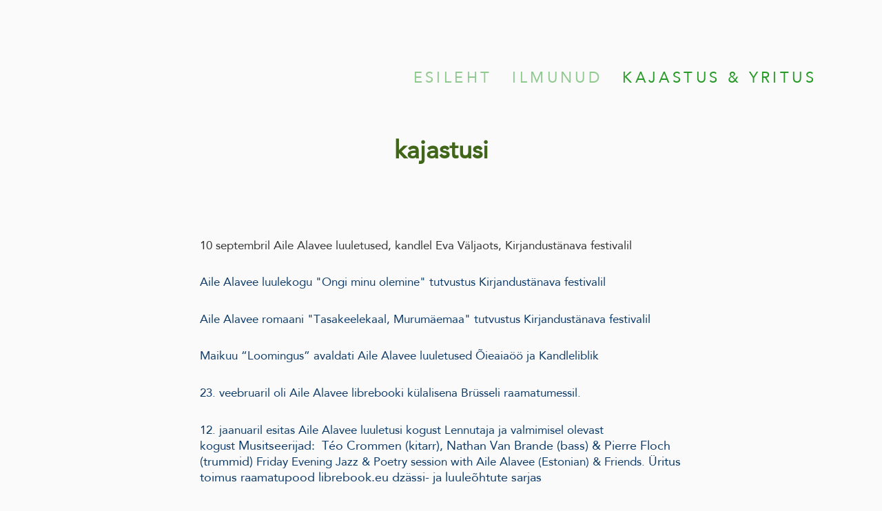

--- FILE ---
content_type: text/html; charset=utf-8
request_url: http://heleilm.ee/kajastusi
body_size: 9133
content:
<!DOCTYPE html>

<html class="publicmode language-flags-disabled language-names-enabled language-menu-mode-popover site-search-disabled" lang="et">
  <head prefix="og: http://ogp.me/ns#">
    
<!--[if IE]><meta http-equiv="X-UA-Compatible" content="IE=edge"><![endif]-->


<meta charset="UTF-8">
<meta name="viewport" content="width=device-width, initial-scale=1, minimum-scale=1">
<meta name="format-detection" content="telephone=no">






<link href="//static.voog.com/designs/77/stylesheets/main.min.css?v=sapporo-2.5.3" media="screen" rel="stylesheet" type="text/css"/>



<style type="text/css" data-voog-style> :root { --wrap-max-width: 1140px; --main-font-family: "Avenir Next", "Avenir", "Helvetica Neue", "Helvetica", "Segoe UI", sans-serif; --main-color: rgba(0, 0, 0, 0.8); --secondary-color: black; --body-background-color: rgba(0, 0, 0, 0.02);} :root { --header-body-font-style: normal; --header-body-text-decoration: none; --header-body-text-transform: none; --header-body-color: rgba(0, 0, 0, 0.8); --menu-main-font-weight: 400; --menu-main-hover-font-weight: 400; --menu-main-active-font-weight: 400; --menu-main-font-style: normal; --menu-main-hover-font-style: normal; --menu-main-active-font-style: normal; --menu-main-text-decoration: none; --menu-main-hover-text-decoration: none; --menu-main-active-text-decoration: none; --menu-main-text-transform: uppercase; --menu-main-hover-text-transform: uppercase; --menu-main-active-text-transform: uppercase; --menu-sub-font-size: 13px; --menu-sub-font-weight: 400; --menu-sub-hover-font-weight: 400; --menu-sub-active-font-weight: 400; --menu-sub-font-style: normal; --menu-sub-hover-font-style: normal; --menu-sub-active-font-style: normal; --menu-sub-text-decoration: none; --menu-sub-hover-text-decoration: none; --menu-sub-active-text-decoration: none; --menu-sub-text-transform: none; --menu-sub-hover-text-transform: none; --menu-sub-active-text-transform: none; --menu-sub-color: rgba(0, 0, 0, 0.8); --menu-sub-hover-color: rgba(0, 0, 0, 0.8); --menu-sub-active-color: rgba(0, 0, 0, 0.8);} :root { --headings-title-text-alignment: center; --headings-title-line-height: 1.3; --headings-title-font-weight: 600; --headings-title-font-style: normal; --headings-title-text-decoration: none; --headings-title-text-transform: none; --headings-heading-text-alignment: left; --headings-heading-line-height: 1.3; --headings-heading-font-size: 27px; --headings-heading-font-weight: 600; --headings-heading-font-style: normal; --headings-heading-text-decoration: none; --headings-heading-text-transform: none; --headings-heading-color: black; --headings-subheading-text-alignment: left; --headings-subheading-line-height: 1.3; --headings-subheading-font-size: 24px; --headings-subheading-font-weight: 600; --headings-subheading-font-style: normal; --headings-subheading-text-decoration: none; --headings-subheading-text-transform: none; --headings-subheading-color: black;} :root { --content-max-width: 700px; --content-padding: 0; --content-background-color: transparent; --content-body-line-height: 1.3; --content-body-font-size: 18px; --content-body-color: rgba(0, 0, 0, 0.8); --content-link-font-weight: 400; --content-link-hover-font-weight: 400; --content-link-font-style: normal; --content-link-hover-font-style: normal; --content-link-text-decoration: none; --content-link-hover-text-decoration: none; --content-link-text-transform: none; --content-link-hover-text-transform: none; --content-link-color: black; --content-link-hover-color: rgba(0, 0, 0, 0.8);} :root { --content-button-padding: 20px; --content-button-font-size: 18px; --content-button-background-color: transparent; --content-button-hover-background-color: transparent; --content-button-font-weight: 400; --content-button-hover-font-weight: 400; --content-button-font-style: normal; --content-button-hover-font-style: normal; --content-button-text-decoration: none; --content-button-hover-text-decoration: none; --content-button-text-transform: none; --content-button-hover-text-transform: none; --content-button-color: rgba(0, 0, 0, 0.5); --content-button-hover-color: rgba(0, 0, 0, 0.5);} :root { --list-font-size: 18px; --list-font-weight: 400; --list-font-style: normal; --list-text-decoration: none; --list-text-transform: none; --list-color: rgba(0, 0, 0, 0.8);} :root { --table-padding: 10px; --table-font-size: 18px; --table-border-style: solid;} :root { --form-field-font-size: 18px; --form-field-font-weight: 400; --form-field-font-style: normal; --form-field-text-decoration: none; --form-field-text-transform: none; --form-field-color: black; --form-field-background-color: white;} :root { --footer-body-font-size: 13px; --footer-body-font-weight: 400; --footer-body-font-style: normal; --footer-body-text-decoration: none; --footer-body-text-transform: none; --footer-body-color: rgba(0, 0, 0, 0.8);} body { font-family: var(--main-font-family); color: var(--secondary-color); background-color: var(--body-background-color);}.wrap { max-width: var(--wrap-max-width);}.page-content { padding: var(--content-padding); background-color: var(--content-background-color);}.page-content .inner { max-width: var(--content-max-width);}.loader::before { border-top-color: var(--secondary-color);}.menu-btn { border-color: var(--secondary-color);}.menu-btn::before { background-color: var(--secondary-color);}.menu-main-opened .menu-btn { background-color: var(--secondary-color);}.menu-public a { color: var(--secondary-color);}.header-menu-wide .menu-horizontal .menu-item a { color: var(--menu-main-color);}.menu-main .btn:hover { stroke: var(--secondary-color);}.site-search-btn:hover .search-ico, .site-search-opened .site-search-btn .search-ico { fill: var(--secondary-color);}.search-ico { fill: var(--secondary-color);}.search-input { color: var(--secondary-color);}.search-clear { fill: var(--secondary-color);}.voog-search-modal-result h3 a { color: var(--secondary-color);}.menu-level-1 > .menu-item:hover > a { font-style: var(--menu-main-hover-font-style); font-weight: var(--menu-main-hover-font-weight); -webkit-text-decoration: var(--menu-main-hover-text-decoration); text-decoration: var(--menu-main-hover-text-decoration); text-transform: var(--menu-main-hover-text-transform);}.header-menu-wide .menu-level-1 > .menu-item:hover > a:not(.untranslated) { color: var(--menu-main-hover-color);}.menu-level-1 > .menu-item.item-current > a { font-style: var(--menu-main-active-font-style); font-weight: var(--menu-main-active-font-weight); -webkit-text-decoration: var(--menu-main-active-text-decoration); text-decoration: var(--menu-main-active-text-decoration); text-transform: var(--menu-main-active-text-transform);}.header-menu-wide .menu-level-1 > .menu-item.item-current > a:not(.untranslated) { color: var(--menu-main-active-color);}.menu-level-1 > .menu-item > a { font-size: var(--menu-main-font-size); font-style: var(--menu-main-font-style); font-weight: var(--menu-main-font-weight); -webkit-text-decoration: var(--menu-main-text-decoration); text-decoration: var(--menu-main-text-decoration); text-transform: var(--menu-main-text-transform);}.header-menu-wide .menu-level-1 > .menu-item > a:not(.untranslated) { color: var(--menu-main-color);}.menu-level-2 .menu-item a { font-size: var(--menu-sub-font-size); font-style: var(--menu-sub-font-style); font-weight: var(--menu-sub-font-weight); line-height: var(--menu-sub-line-height); -webkit-text-decoration: var(--menu-sub-text-decoration); text-decoration: var(--menu-sub-text-decoration); text-transform: var(--menu-sub-text-transform);}.menu-level-2 .menu-item a:hover { font-style: var(--menu-sub-hover-font-style); font-weight: var(--menu-sub-hover-font-weight); -webkit-text-decoration: var(--menu-sub-hover-text-decoration); text-decoration: var(--menu-sub-hover-text-decoration); text-transform: var(--menu-sub-hover-text-transform);}.menu-level-2 .menu-item a.selected { font-style: var(--menu-sub-active-font-style); font-weight: var(--menu-sub-active-font-weight); color: var(--menu-sub-active-color); -webkit-text-decoration: var(--menu-sub-active-text-decoration); text-decoration: var(--menu-sub-active-text-decoration); text-transform: var(--menu-sub-active-text-transform);}.menu-level-2 .menu-item a:not(.untranslated) { color: var(--menu-sub-color);}.menu-level-2 .menu-item a:not(.untranslated):hover { color: var(--menu-sub-hover-color);}.menu-language-btn { color: var(--secondary-color);}.menu-language .menu-item a { color: var(--secondary-color);}.menu-language-btn-circle { stroke: var(--secondary-color);}.menu-language-options button { color: var(--secondary-color);}.voog-reference a { color: var(--secondary-color);}.article-nav { max-width: var(--content-max-width);}.item-list-page .content-item-box:not(.cms-blog-article-add-button) .item-title { font-size: var(--article-box-font-size); font-style: var(--article-box-font-style); font-weight: var(--article-box-font-weight); line-height: var(--article-box-line-height); color: var(--article-box-color); -webkit-text-decoration: var(--article-box-text-decoration); text-decoration: var(--article-box-text-decoration); text-transform: var(--article-box-text-transform);}@media screen and (min-width: 641px) { .item-list-page .content-item-box { width: var(--article-box-width); }}.item-top .top-inner { border-radius: var(--article-box-image-radius);}.article-add-ico { stroke: var(--main-color);}.article-date { color: var(--secondary-color);}@media screen and (min-width: 641px) { .blog-article-page .item-title { font-size: var(--headings-title-font-size); font-style: var(--headings-title-font-style); font-weight: var(--headings-title-font-weight); color: var(--headings-title-color); -webkit-text-decoration: var(--headings-title-text-decoration); text-decoration: var(--headings-title-text-decoration); text-transform: var(--headings-title-text-transform); }}.content-area { color: var(--main-color);}.site-header .content-area { font-size: var(--header-body-font-size); font-style: var(--header-body-font-style); font-weight: var(--header-body-font-weight); color: var(--header-body-color); -webkit-text-decoration: var(--header-body-text-decoration); text-decoration: var(--header-body-text-decoration); text-transform: var(--header-body-text-transform);}.page-content .content-area { font-size: var(--content-body-font-size); line-height: var(--content-body-line-height); color: var(--content-body-color); text-align: var(--content-body-text-alignment);}.site-footer .content-area { font-size: var(--footer-body-font-size); font-style: var(--footer-body-font-style); font-weight: var(--footer-body-font-weight); color: var(--footer-body-color); -webkit-text-decoration: var(--footer-body-text-decoration); text-decoration: var(--footer-body-text-decoration); text-transform: var(--footer-body-text-transform);}.site-header .content-area:not(.content-item-title) h1, .page-content .content-area:not(.content-item-title) h1, .site-footer .content-area:not(.content-item-title) h1 { text-align: var(--headings-title-text-alignment);}.content-area h1 { color: var(--headings-title-color);}.site-header .content-area h1, .page-content .content-area h1, .site-footer .content-area h1,.site-header .content-area h1 a,.page-content .content-area h1 a,.site-footer .content-area h1 a,.site-header .content-area h1 a:hover,.page-content .content-area h1 a:hover,.site-footer .content-area h1 a:hover { font-style: var(--headings-title-font-style); font-weight: var(--headings-title-font-weight); line-height: var(--headings-title-line-height); -webkit-text-decoration: var(--headings-title-text-decoration); text-decoration: var(--headings-title-text-decoration); text-transform: var(--headings-title-text-transform);}@media screen and (min-width: 641px) { .site-header .content-area h1, .page-content .content-area h1, .site-footer .content-area h1, .site-header .content-area h1 a, .page-content .content-area h1 a, .site-footer .content-area h1 a, .site-header .content-area h1 a:hover, .page-content .content-area h1 a:hover, .site-footer .content-area h1 a:hover { font-size: var(--headings-title-font-size); }}.content-area h2:not(.comments-title) { color: var(--headings-heading-color);}.site-header .content-area h2:not(.comments-title), .page-content .content-area h2:not(.comments-title), .site-footer .content-area h2:not(.comments-title),.site-header .content-area h2:not(.comments-title) a,.page-content .content-area h2:not(.comments-title) a,.site-footer .content-area h2:not(.comments-title) a,.site-header .content-area h2:not(.comments-title) a:hover,.page-content .content-area h2:not(.comments-title) a:hover,.site-footer .content-area h2:not(.comments-title) a:hover { font-size: var(--headings-heading-font-size); font-style: var(--headings-heading-font-style); font-weight: var(--headings-heading-font-weight); line-height: var(--headings-heading-line-height); text-align: var(--headings-heading-text-alignment); -webkit-text-decoration: var(--headings-heading-text-decoration); text-decoration: var(--headings-heading-text-decoration); text-transform: var(--headings-heading-text-transform);}.content-area h3,.content-area h4,.content-area h5,.content-area h6 { color: var(--headings-subheading-color);}.site-header .content-area h3, .page-content .content-area h3, .site-footer .content-area h3,.site-header .content-area h3 a,.page-content .content-area h3 a,.site-footer .content-area h3 a,.site-header .content-area h3 a:hover,.page-content .content-area h3 a:hover,.site-footer .content-area h3 a:hover,.site-header .content-area h4,.page-content .content-area h4,.site-footer .content-area h4,.site-header .content-area h4 a,.page-content .content-area h4 a,.site-footer .content-area h4 a,.site-header .content-area h4 a:hover,.page-content .content-area h4 a:hover,.site-footer .content-area h4 a:hover,.site-header .content-area h5,.page-content .content-area h5,.site-footer .content-area h5,.site-header .content-area h5 a,.page-content .content-area h5 a,.site-footer .content-area h5 a,.site-header .content-area h5 a:hover,.page-content .content-area h5 a:hover,.site-footer .content-area h5 a:hover,.site-header .content-area h6,.page-content .content-area h6,.site-footer .content-area h6,.site-header .content-area h6 a,.page-content .content-area h6 a,.site-footer .content-area h6 a,.site-header .content-area h6 a:hover,.page-content .content-area h6 a:hover,.site-footer .content-area h6 a:hover { font-size: var(--headings-subheading-font-size); font-style: var(--headings-subheading-font-style); font-weight: var(--headings-subheading-font-weight); line-height: var(--headings-subheading-line-height); text-align: var(--headings-subheading-text-alignment); -webkit-text-decoration: var(--headings-subheading-text-decoration); text-decoration: var(--headings-subheading-text-decoration); text-transform: var(--headings-subheading-text-transform);}.site-header .content-area a { color: var(--header-body-color);}.page-content .content-area a, .site-footer .content-area a { font-style: var(--content-link-font-style); font-weight: var(--content-link-font-weight); color: var(--content-link-color); -webkit-text-decoration: var(--content-link-text-decoration); text-decoration: var(--content-link-text-decoration); text-transform: var(--content-link-text-transform);}.page-content .content-area a:hover, .site-footer .content-area a:hover { font-style: var(--content-link-hover-font-style); font-weight: var(--content-link-hover-font-weight); color: var(--content-link-hover-color); -webkit-text-decoration: var(--content-link-hover-text-decoration); text-decoration: var(--content-link-hover-text-decoration); text-transform: var(--content-link-hover-text-transform);}.content-area ul,.content-area ol,.content-area dl { font-size: var(--list-font-size); font-style: var(--list-font-style); font-weight: var(--list-font-weight); color: var(--list-color); -webkit-text-decoration: var(--list-text-decoration); text-decoration: var(--list-text-decoration); text-transform: var(--list-text-transform);}.content-area a.custom-btn,.content-area div.custom-btn,.content-area .edy-product-widget-list .edy-product-widget-item-wrap .edy-product-widget-item .edy-product-widget-item-details-wrap .edy-product-widget-item-btn-wrap .edy-product-widget-item-btn { padding: calc(var(--content-button-padding) - 16px) var(--content-button-padding) calc(var(--content-button-padding) - 17px); font-size: var(--content-button-font-size); font-style: var(--content-button-font-style); font-weight: var(--content-button-font-weight); -webkit-text-decoration: var(--content-button-text-decoration); text-decoration: var(--content-button-text-decoration); text-transform: var(--content-button-text-transform);}.content-area a.custom-btn:hover,.content-area div.custom-btn:hover,.content-area .edy-product-widget-list .edy-product-widget-item-wrap .edy-product-widget-item .edy-product-widget-item-details-wrap .edy-product-widget-item-btn-wrap .edy-product-widget-item-btn:hover { font-style: var(--content-button-hover-font-style); font-weight: var(--content-button-hover-font-weight); -webkit-text-decoration: var(--content-button-hover-text-decoration); text-decoration: var(--content-button-hover-text-decoration); text-transform: var(--content-button-hover-text-transform);}.content-area a.custom-btn:not(.custom-btn-disabled),.content-area div.custom-btn:not(.custom-btn-disabled),.content-area .edy-product-widget-list .edy-product-widget-item-wrap .edy-product-widget-item .edy-product-widget-item-details-wrap .edy-product-widget-item-btn-wrap .edy-product-widget-item-btn:not(.custom-btn-disabled) { color: var(--content-button-color); background-color: var(--content-button-background-color);}.content-area a.custom-btn:not(.custom-btn-disabled):hover,.content-area div.custom-btn:not(.custom-btn-disabled):hover,.content-area .edy-product-widget-list .edy-product-widget-item-wrap .edy-product-widget-item .edy-product-widget-item-details-wrap .edy-product-widget-item-btn-wrap .edy-product-widget-item-btn:not(.custom-btn-disabled):hover { color: var(--content-button-hover-color); background-color: var(--content-button-hover-background-color);}.content-area .edy-buy-button-price-container .edy-buy-button-effective-price,.content-area .edy-buy-button-price-container .edy-buy-button-price-original { color: var(--content-body-color);}.site-header .content-area table th,.site-header .content-area table td,.site-header .content-area table a,.site-header .content-area table a:hover, .page-content .content-area table th,.page-content .content-area table td,.page-content .content-area table a,.page-content .content-area table a:hover, .site-footer .content-area table th,.site-footer .content-area table td,.site-footer .content-area table a,.site-footer .content-area table a:hover { font-size: var(--table-font-size);}.site-header .content-area td,.site-header .content-area th, .page-content .content-area td,.page-content .content-area th, .site-footer .content-area td,.site-footer .content-area th { padding: var(--table-padding); border-style: var(--table-border-style);}.product-page .content-header h1 { font-size: var(--product-title-size); font-weight: var(--product-title-font-weight); font-style: var(--product-title-font-style); -webkit-text-decoration: var(--product-title-font-text-decoration); text-decoration: var(--product-title-font-text-decoration); color: var(--product-title-color); text-align: var(--product-title-alignment);}.product-page .content-area .content-product-description { color: var(--product-description-color); font-size: var(--product-description-size); font-weight: var(--product-description-font-weight); font-style: var(--product-description-font-style); -webkit-text-decoration: var(--product-description-font-text-decoration); text-decoration: var(--product-description-font-text-decoration);}.product-page .product-price { color: var(--product-price-color); font-size: var(--product-price-size); font-weight: var(--product-price-font-weight); font-style: var(--product-price-font-style); -webkit-text-decoration: var(--product-price-font-text-decoration); text-decoration: var(--product-price-font-text-decoration);}.form_field_textfield,.form_field_textarea { font-size: var(--form-field-font-size); font-style: var(--form-field-font-style); font-weight: var(--form-field-font-weight); color: var(--form-field-color); -webkit-text-decoration: var(--form-field-text-decoration); text-decoration: var(--form-field-text-decoration); text-transform: var(--form-field-text-transform); background-color: var(--form-field-background-color);}label .form_field_checkbox + .form_control_indicator::before { border-color: var(--secondary-color);}label .form_field_checkbox:checked + .form_control_indicator::before { background-color: var(--secondary-color);}label .form_field_radio + .form_control_indicator::before { outline-color: var(--secondary-color);}label .form_field_radio:checked + .form_control_indicator::before { background-color: var(--secondary-color);}.form_submit input { padding: calc(var(--content-button-padding) - 16px) var(--content-button-padding) calc(var(--content-button-padding) - 17px); font-size: var(--content-button-font-size); font-style: var(--content-button-font-style); font-weight: var(--content-button-font-weight); color: var(--content-button-color); -webkit-text-decoration: var(--content-button-text-decoration); text-decoration: var(--content-button-text-decoration); text-transform: var(--content-button-text-transform); background-color: var(--content-button-background-color);}.form_submit input:hover { font-style: var(--content-button-hover-font-style); font-weight: var(--content-button-hover-font-weight); color: var(--content-button-hover-color); -webkit-text-decoration: var(--content-button-hover-text-decoration); text-decoration: var(--content-button-hover-text-decoration); text-transform: var(--content-button-hover-text-transform); background-color: var(--content-button-hover-background-color);}</style>


<script src="//static.voog.com/designs/77/javascripts/modernizr-custom.min.js"></script>


<title>kajastus &amp; yritus – Kirjastus Heleilm</title>




<meta property="og:type" content="website">
<meta property="og:url" content="http://heleilm.ee/kajastusi">
<meta property="og:title" content="kajastus &amp; yritus – Kirjastus Heleilm">
<meta property="og:site_name" content="Kirjastus Heleilm">





  <meta property="og:image" content="http://heleilm.ee/photos/kirj-tanava-pidu.png">
  <meta property="og:image:type" content="image/png">
  <meta property="og:image:width" content="758">
  <meta property="og:image:height" content="568">






<script type="application/ld+json">{"@context":"http://schema.org","@type":"BreadcrumbList","itemListElement":[{"@type":"ListItem","position":1,"item":{"@id":"http://heleilm.ee/et","name":"Esileht"}},{"@type":"ListItem","position":2,"item":{"@id":"http://heleilm.ee/kajastusi","name":"kajastus & yritus"}}]}</script>






  
<style type="text/css" data-voog-style-variables>:root {--header-body-font-weight: 600;
--header-body-hover-font-weight: 600;
--menu-main-color: rgb(38,153,38);
--menu-main-hover-color: rgb(38,153,38);
--menu-main-active-color: rgb(38,153,38);
--header-body-font-size: 50px;
--header-body-hover-font-size: 50px;
--menu-main-font-size: 22px;
--headings-title-font-size: 36px;
--headings-title-color: rgb(25,102,25);
}
</style><script>(function(d){if(function(){var r,s=d.createElement("style");s.innerHTML="root: { --tmp: red; }";d.head.appendChild(s);r=!!(window.CSS&&CSS.supports&&CSS.supports("color","var(--tmp)"));s.parentNode.removeChild(s);return!r}()){var ds1="[data-voog-style]",ds2="[data-voog-style-variables]",rv=/(--[A-Za-z\d_-]+?)\s*:\s*(.+?)\s*;/gi,rx=/[^\s;]+\s*:\s*[^{;}\n]*?var\(\s*.+?\s*\)\s*[^;}\n]*?;/gi,sv=d.querySelectorAll(ds1+","+ds2),s=d.querySelectorAll(ds1),i=0,src="",vars={},m;for(;i<sv.length;src+=sv[i++].innerHTML);while((m=rv.exec(src))!==null&&(vars[m[1]]=m[2]));for(i=s.length;i--;){s[i].innerHTML=s[i].innerHTML.replace(rx,function(r){var sr=r,rep=false;sr=sr.replace(/var\(\s*(.+?)\s*\)/gi,function(st,k){if(vars[k]!==undefined){rep=true;return vars[k]}else{return st}});return rep?sr+r:r})}}})(document);
</script></head>

  <body class="common-page header-menu-wide">
    <svg class="svg-spritesheet">
  <defs>
    <symbol id="ico-arrow">
      <path d="M0.5,0.5 L6.5,6.5"/>
      <path d="M0.5,12.5 L6.5,6.5"/>
    </symbol>

    <symbol id="ico-circle">
      <circle cx="89.5" cy="12.5" r="3.5" transform="translate(-85 -8)"/>
    </symbol>

    <symbol id="ico-plus">
      <path d="M41 1v80M81 41H1"/>
    </symbol>

    <symbol id="ico-search">
      <path d="M17.535 16.138l-3.885-4.1a8.102 8.102 0 0 0 1.174-4.215c0-4.32-3.32-7.823-7.412-7.823C3.318 0 0 3.503 0 7.823s3.318 7.824 7.412 7.824c1.47 0 2.84-.458 3.992-1.24l3.885 4.1c.31.33.715.493 1.12.493a1.54 1.54 0 0 0 1.125-.492 1.74 1.74 0 0 0 0-2.37zM2.117 7.823c0-3.08 2.376-5.588 5.295-5.588 2.918 0 5.294 2.507 5.294 5.588 0 3.08-2.376 5.59-5.294 5.59-2.92 0-5.295-2.51-5.295-5.59z"/>
    </symbol>

    <symbol id="ico-tags">
      <path d="M12.7,0H8.2c-0.5,0-1,0.2-1.3,0.5L0.4,7.1c-0.5,0.5-0.5,1.3,0,1.8l4.7,4.7C5.4,13.9,5.7,14,6,14c0.3,0,0.7-0.1,0.9-0.4 l6.5-6.5C13.8,6.8,14,6.3,14,5.8V1.3C14,0.6,13.4,0,12.7,0z M13.1,5.8c0,0.2-0.1,0.5-0.3,0.7L6.3,13c-0.1,0.1-0.2,0.1-0.3,0.1 c-0.1,0-0.2,0-0.3-0.1L1,8.3C0.8,8.1,0.8,7.8,1,7.7l6.5-6.5C7.7,1,8,0.9,8.2,0.9h4.5c0.2,0,0.4,0.2,0.4,0.4V5.8z M11.8,2.8 c0,0.4-0.3,0.7-0.7,0.7c-0.4,0-0.7-0.3-0.7-0.7s0.3-0.7,0.7-0.7C11.5,2.2,11.8,2.5,11.8,2.8z"/>
    </symbol>

    <symbol id="ico-clear">
      <path d="M10 11.414L6.464 14.95 5.05 13.536 8.586 10l-3.61-3.61L6.39 4.977 10 8.586l3.536-3.536 1.414 1.414L11.414 10l3.462 3.462-1.414 1.414L10 11.414zM10 20c5.523 0 10-4.477 10-10S15.523 0 10 0 0 4.477 0 10s4.477 10 10 10z"/>
    </symbol>

    <symbol id="ico-toggle">
      <g fill-rule="nonzero" fill="currentColor">
        <path d="M.065 27.228l2.12-7.778 5.658 5.657-7.778 2.12v.001zM27.29.004l-2.123 7.778-5.657-5.656L27.29.004z"/>
        <path d="M10.672 13.793L13.5 16.62l-8.485 8.487-2.83-2.83 8.487-8.484zM22.34 2.126l2.827 2.828-8.485 8.485-2.828-2.83 8.486-8.483z"/>
      </g>
    </symbol>
  </defs>
</svg>


    <div class="site-container">
      <div class="container-inner">
        <div class="wrap">
          <header class="site-header is-loading js-site-header">
  <div class="header-title content-area js-header-title">
    <a href="/et">
      <div style="text-align: right;"><span style="color: rgb(255, 255, 255);"><span style="font-size: 14px;"><br></span></span></div>
    </a>
  </div>

  <div class="header-menu js-header-menu" data-initial-width="unset">
    <nav class="menu-main js-menu-main js-prevent-sideclick">
  <button class="btn btn-menu-back js-toggle-menu-prev hidden">
    <svg width="7px" height="13px" viewBox="0 0 7 13" xmlns="http://www.w3.org/2000/svg">
      <use xlink:href="#ico-arrow"></use>
    </svg>
  </button>

  <div class="inner">
    <ul class="menu menu-horizontal menu-public menu-level-1 menu-current">
  
    <li class="menu-item js-prevent-link-click">
      <a href="/et">Esileht</a>

      
    </li>
  

  
    
      
        <li class="menu-item">
  

  
  
  

    
  

  <a href="/ilmunud_raamatud">ilmunud</a>

  
    

  
</li>

      
    
  
    
      
        <li class="menu-item item-current">
  

  
  
  

    
  

  <a class="selected current" href="/kajastusi">kajastus &amp; yritus</a>

  
    

  
</li>

      
    
  

  
</ul>

  </div>
</nav>


    

    <nav class="menu-language menu-language-list">
  <ul class="menu menu-horizontal menu-public">
    
      <li class="menu-item">
        <a class="ico-flags ico-flag-et selected" href="/kajastusi" data-lang-code="et">
          <span class="menu-language-name">EST</span>
          
            <svg class="menu-language-btn-circle" width="9" height="9" viewBox="0 0 9 9" xmlns="http://www.w3.org/2000/svg">
              <use xlink:href="#ico-circle"></use>
            </svg>
          
        </a>
      </li>
    

    
  </ul>
</nav>


    



    <button class="btn menu-btn js-toggle-menu-main js-prevent-sideclick">Menüü</button>
  </div>
</header>


          <main class="page-content" role="main">
            <header class="content-header"><div class="content-area">
            <h1><span style="color: rgb(64, 102, 25);">kajastusi</span></h1>
          </div>
            </header>

            <section class="content-body"><div class="content-area area-normal inner" data-search-indexing-allowed="true">




















	
	
	
	


<p><span style="color: rgb(13, 59, 105); background-color: var(--color-third); font-size: 17px;"><br></span></p><p><span style="background-color: var(--color-third);"><span style="font-size: 17px;">10&nbsp;septembril Aile&nbsp;Alavee&nbsp;luuletused, kandlel Eva Väljaots, Kirjandustänava festivalil</span></span></p><p><span style="color: rgb(13, 59, 105); background-color: var(--color-third); font-size: 17px;">Aile Alavee luulekogu "Ongi minu olemine" tutvustus&nbsp;Kirjandustänava festivalil</span></p><p><span style="color: rgb(13, 59, 105); background-color: var(--color-third); font-size: 17px;">Aile Alavee romaani "Tasakeelekaal, Murumäemaa" tutvustus Kirjandustänava festivalil</span></p><p><span style="color: rgb(13, 59, 105); background-color: var(--color-third); font-size: 17px;">Maikuu
“Loomingus” avaldati Aile Alavee luuletused Õieaiaöö ja
Kandleliblik</span></p><p><span style="font-size: 17px;"><span style="color: rgb(13, 59, 105);">23. veebruaril oli Aile Alavee librebooki külalisena Brüsseli raamatumessil.</span></span></p><p><span style="color: rgb(13, 59, 105);"><span style="font-size: 17px;">12.
jaanuaril esitas Aile
Alavee luuletusi kogust Lennutaja
ja
valmimisel olevast kogust&nbsp;</span></span><span style="color: rgb(13, 59, 105);">Musitseerijad: &nbsp;Téo Crommen (kitarr),
Nathan Van Brande (bass) &amp; Pierre Floch (trummid)&nbsp;</span><span style="color: rgb(13, 59, 105); background-color: var(--content-background-color); font-size: 17px;">Friday
Evening Jazz &amp; Poetry session with Aile Alavee (Estonian) &amp;
Friends.&nbsp;</span><span style="color: rgb(13, 59, 105);">Üritus
toimus raamatupood librebook.eu dzässi- ja luuleõhtute sarjas</span></p>
<b><span style="font-size: 13px;">

<br></span></b><p></p><b><span style="font-size: 17px;"><span style="color: rgb(11, 133, 72);">Edi Ruusmäe Majutaja</span></span></b><br><b></b><p></p><p><span style="color: rgb(11, 133, 72);">https://lood.delfi.ee/eestinaine/artiklid/en-soovitab?id=75191905</span></p><span style="font-size: 17px;"><span style="color: rgb(11, 133, 72);">http://loterii.blogspot.com/2016/06/edi-ruusmae-majutaja-2016.html</span></span><b><span style="font-size: 13px;"><br></span></b><p></p><p><span style="font-size: 17px;"><span style="color: rgb(11, 133, 72);">http://aluik.blogspot.com/2016/07/majutaja.html</span></span><b><span style="font-size: 13px;"><br></span></b></p><p><b><span style="font-size: 17px;"><span style="color: rgb(38, 153, 153);">Aile Alavee Hõbemarana manu</span></span><span style="font-size: 13px;"><br></span></b></p><p><span style="font-size: 17px;"><span style="color: rgb(38, 153, 153);">https://margitpeterson.blogspot.com/2018/12/hobemarana-manu-aile-alavee.html?fbclid=IwAR1L-cSNpE0RA1UEPowQgBVcx8qiYxHa6JEKaAaOZM3zWLptkY3CahuolcE</span></span><b><span style="font-size: 13px;"><br></span></b></p><p><b><span style="font-size: 13px;"><br></span></b></p><p><b><span style="font-size: 17px;"><span style="color: rgb(38, 153, 153);">Aile Alavee Viimnepäev veeparadiisis</span></span></b></p>
<p><span style="color: rgb(38, 153, 153);"><span style="font-size: 17px;">http://kultuuritarbija60.blogspot.com/2015/10/aile-alavee-viimnepaev-veeparadiisis.html</span></span></p>
<p><a href="http://loterii.blogspot.be/2015/02/aile-alavee-viimnepaev-veeparadiisis.html"><span style="color: rgb(38, 153, 153);"><span style="font-size: 17px;">http://loterii.blogspot.com/2015/02/aile-alavee-viimnepaev-veeparadiisis.html</span></span></a></p>
<p><a href="http://maemaailm.blogspot.be/2015/01/viimnepaev-veeparadiisis-aile-alavee.html"><span style="color: rgb(38, 153, 153);"><span style="font-size: 17px;">http://maemaailm.blogspot.com/2015/01/viimnepaev-veeparadiisis-aile-alavee.html</span></span></a></p>
<p><a href="http://www.bioneer.ee/eluviis/kogukond/aid-18640/Kohalik-loodussäästlik-ja-rõõmus-romaan-Kagu-Eestist-Aile-Alavee-"><span style="color: rgb(38, 153, 153);"><span style="font-size: 17px;">http://www.bioneer.ee/eluviis/kogukond/aid-18640/Kohalik-loodussäästlik-ja-rõõmus-romaan-Kagu-Eestist-Aile-Alavee-</span></span></a><span style="color: rgb(38, 153, 153);"><span style="font-size: 17px;">„Viimnepäev-veeparadiisis“</span></span><br><br></p>
<p><b><span style="font-size: 17px;"><span style="color: rgb(38, 153, 153);">Aile Alavee  Luule, ametnik</span> </span></b>
</p>
<p><span style="color: rgb(38, 153, 153);"><span style="font-size: 17px;">https://margitpeterson.blogspot.com/2018/12/luule-ametnik-aile-alavee.html</span><br></span></p><p><span style="color: rgb(38, 153, 153);"><span style="font-size: 17px;">Brüssel, see piimajõgede ja pudrumägede maa? 
</span></span></p>
<p><a href="http://www.ohtuleht.ee/blogid/raamatublogi/3881"></a></p>
<p><span style="color: rgb(38, 153, 153);"><span style="font-size: 17px;">http://www.ohtuleht.ee/541900/brussel-see-piimajogede-ja-pudrumagede-maa&nbsp;</span></span></p><p><span style="color: rgb(38, 153, 153);"><span style="font-size: 17px;">Naisametnike võidukäik uues eesti romaanis  11. jaanuar 2012 
</span></span></p>
<p><a href="http://www.postimees.ee/699468/naisametnike-voidukaik-uues-eesti-romaanis"><span style="color: rgb(38, 153, 153);"><span style="font-size: 17px;">http://www.postimees.ee/699468/naisametnike-voidukaik-uues-eesti-romaanis</span></span></a></p>
<p><a href="http://raamatukoikoi.blogspot.be/2012/11/aile-alavee-luule-ametnik.html"><span style="color: rgb(38, 153, 153);"><span style="font-size: 17px;">http://raamatukoikoi.blogspot.ee/2012/11/aile-alavee-luule-ametnik.html</span></span></a></p>
<p><a href="http://midaheliluges.blogspot.ee/2014/06/a-alavee-luule-ametnik-juuni-ii.html"><span style="color: rgb(38, 153, 153);"><span style="font-size: 17px;">http://midaheliluges.blogspot.com/2014/06/a-alavee-luule-ametnik-juuni-ii.html</span></span></a></p>
<p><a href="http://yksainus.blogspot.be/2012/12/aile-alavee-luule-ametnik.html"><span style="color: rgb(38, 153, 153);"><span style="font-size: 17px;">http://yksainus.blogspot.ee/2012/12/aile-alavee-luule-ametnik.html</span></span></a></p>
<p><a href="http://eestielu.delfi.ee/raplamaa/elu/millised-olid-karu-raamatukogust-enim-laenutatud-raamatud-2013-aastal?id=67704743"><span style="color: rgb(38, 153, 153);"><span style="font-size: 17px;">http://eestielu.delfi.ee/raplamaa/elu/millised-olid-karu-raamatukogust-enim-laenutatud-raamatud-2013-aastal?id=67704743</span></span></a></p>
<p><span style="color: rgb(38, 153, 153);"><span style="font-size: 17px;">Raadio Kuku järjejut</span></span><span style="color: rgb(38, 153, 153);"><span style="font-size: 17px;">t</span></span><span style="color: rgb(38, 153, 153);"><span style="font-size: 17px;">
2012 oktoobris</span></span></p><p><u><br></u></p>
<p><br></p>

<br>

















</div><div class="content-bottom content-area" data-search-indexing-allowed="true"></div>
            </section>
          </main>


          <footer class="site-footer js-site-footer"><div class="footer-body content-area js-footer-body">
<div style="text-align: left;">toimetus&nbsp;&nbsp; at&nbsp;&nbsp;&nbsp; heleilm&nbsp; koma&nbsp; ee&nbsp;&nbsp; :)<br></div>
</div>

  </footer>

        </div>
      </div>
    </div>

    

    

    





<script src="https://cdnjs.cloudflare.com/ajax/libs/jquery/3.2.1/jquery.min.js" integrity="sha256-hwg4gsxgFZhOsEEamdOYGBf13FyQuiTwlAQgxVSNgt4=" crossorigin="anonymous"></script>
<script src="https://cdnjs.cloudflare.com/ajax/libs/jquery.lazyload/1.9.1/jquery.lazyload.min.js" integrity="sha256-rXnOfjTRp4iAm7hTAxEz3irkXzwZrElV2uRsdJAYjC4=" crossorigin="anonymous"></script>
<script src="//static.voog.com/designs/77/javascripts/main.min.js?v=sapporo-2.5.3"></script>





<script src="//static.voog.com/libs/picturefill/1.9.1/picturefill.min.js"></script>



<script type="text/javascript">
var _ews = _ews || {"_account":"A-370616-1","_tzo":"7200"};

(function() {
  var s = document.createElement('script'); s.type = 'text/javascript'; s.async = true;
  s.src = 'https://s.voog.com/_tr-v1.js';
  (
    document.getElementsByTagName('head')[0] ||
    document.getElementsByTagName('body')[0]
  ).appendChild(s);
})();
</script>
kirjastamine, kirjastus, raamatud, luuletused, romaanid, lasteraamat, mahekirjandus

  </body>
</html>
